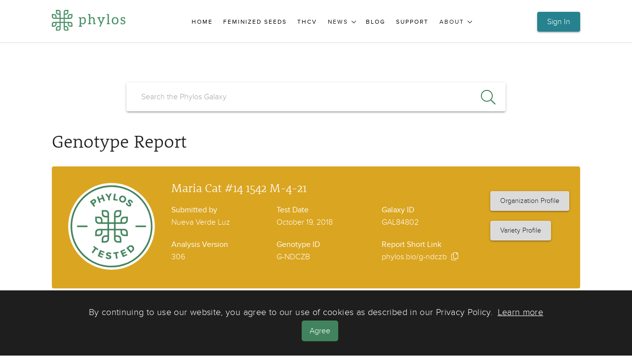

--- FILE ---
content_type: text/html; charset=UTF-8
request_url: https://phylos.bio/sims/variety/PGT-206865/nueva-verde-luz/maria-cat-14-1542-m-4-21
body_size: 5641
content:
<!DOCTYPE html>
<html lang="en">
  <head>
    <meta charset="utf-8">
    <meta http-equiv="X-UA-Compatible" content="IE=edge">
    <meta name="viewport" content="width=device-width, initial-scale=1, maximum-scale=1, user-scalable=no">
      <meta property="og:url" content="https://phylos.bio/sims/variety/PGT-206865/nueva-verde-luz/maria-cat-14-1542-m-4-21"/>
  <meta property="og:title" content="Phylos Tested Genotype"/>
  <meta property="og:type" content="website" />
  <meta property="og:image" content="https://phylos.bio/img/genotype-report/phylos-tested-seal.png"/>
  <meta property="og:site_name" content="Phylos Bioscience"/>
  <meta property="og:description" content="Nueva Verde Luz: Maria Cat #14 1542 M-4-21"/>
  <meta name="twitter:card" content="photo">
  <meta name="twitter:url" content="https://phylos.bio/sims/variety/PGT-206865/nueva-verde-luz/maria-cat-14-1542-m-4-21">
  <meta name="twitter:title" content="Phylos Tested Genotype">
  <meta name="twitter:description" content="Nueva Verde Luz: Maria Cat #14 1542 M-4-21">
  <meta name="twitter:image" content="https://phylos.bio/img/genotype-report/phylos-tested-seal.png"/>
    <title>Nueva Verde Luz - Maria Cat #14 1542 M-4-21 Genotype Report
</title>

    
    <meta name="google-site-verification" content="6Uwe3d9X5sZVhQzah0sqq19HuuASt0MxcetSXRyWS7s" />

    
    <link rel="apple-touch-icon" sizes="180x180" href="/img/browser-flare/apple-touch-icon.png" />
  <link rel="icon" type="image/png" sizes="32x32" href="/img/browser-flare/favicon-32x32.png" />
  <link rel="icon" type="image/png" sizes="16x16" href="/img/browser-flare/favicon-16x16.png" />
  <link rel="manifest" href="/img/browser-flare/site.webmanifest" />
  <link rel="mask-icon" href="/img/browser-flare/safari-pinned-tab.svg" color="#5bbad5" />
  <meta name="msapplication-TileColor" content="#458c62" />
  <meta name="theme-color" content="#458c62" />

    
    <link rel="stylesheet" href="/sims/css/customer.css?id=6d7de6b509cabf2cdfa0">
    <link rel="stylesheet" href="/css/main.bundle.css" />
    <style>
      .modal-dialog {
        margin-top: 275px;
      }
      .modal-header {
        display:block;
      }
    </style>
    
    
    
    <!--[if lt IE 9]>
      <script src="https://oss.maxcdn.com/html5shiv/3.7.2/html5shiv.min.js"></script>
      <script src="https://oss.maxcdn.com/respond/1.4.2/respond.min.js"></script>
    <![endif]-->

    <!-- Google Tag Manager -->
<script>(function(w,d,s,l,i){w[l]=w[l]||[];w[l].push({'gtm.start':
new Date().getTime(),event:'gtm.js'});var f=d.getElementsByTagName(s)[0],
j=d.createElement(s),dl=l!='dataLayer'?'&l='+l:'';j.async=true;j.src=
'https://www.googletagmanager.com/gtm.js?id='+i+dl;f.parentNode.insertBefore(j,f);
})(window,document,'script','dataLayer','GTM-WTJNLNH');</script>
<!-- End Google Tag Manager -->

  </head>
  <body class="customer">

    <div id="app">
      
      <div>
        <site-header headerlinks="{&quot;id&quot;:&quot;XQkMUREAABlhd-jd&quot;,&quot;uid&quot;:null,&quot;url&quot;:null,&quot;type&quot;:&quot;settings&quot;,&quot;href&quot;:&quot;https:\/\/phylos.cdn.prismic.io\/api\/v2\/documents\/search?ref=aWqv8RAAACIAgggD&amp;q=%5B%5B%3Ad+%3D+at%28document.id%2C+%22XQkMUREAABlhd-jd%22%29+%5D%5D&quot;,&quot;tags&quot;:[],&quot;first_publication_date&quot;:&quot;2019-06-18T16:07:48+0000&quot;,&quot;last_publication_date&quot;:&quot;2025-03-03T16:21:19+0000&quot;,&quot;slugs&quot;:[&quot;settings&quot;],&quot;linked_documents&quot;:[],&quot;lang&quot;:&quot;en-us&quot;,&quot;alternate_languages&quot;:[],&quot;data&quot;:{&quot;settings_title&quot;:[{&quot;type&quot;:&quot;heading1&quot;,&quot;text&quot;:&quot;Settings&quot;,&quot;spans&quot;:[]}],&quot;footer_links&quot;:[{&quot;footer_link_label&quot;:&quot;Contact&quot;,&quot;footer_link_url&quot;:&quot;\/contact&quot;},{&quot;footer_link_label&quot;:&quot;Commercial Orders&quot;,&quot;footer_link_url&quot;:&quot;https:\/\/seeds.phylos.bio\/pages\/commercial-bulk-orders&quot;},{&quot;footer_link_label&quot;:&quot;Galaxy&quot;,&quot;footer_link_url&quot;:&quot;\/galaxy&quot;},{&quot;footer_link_label&quot;:&quot;Terms of Use&quot;,&quot;footer_link_url&quot;:&quot;\/legal\/terms-of-use&quot;},{&quot;footer_link_label&quot;:&quot;Privacy Policy&quot;,&quot;footer_link_url&quot;:&quot;\/legal\/privacy-policy&quot;},{&quot;footer_link_label&quot;:&quot;Data Policy&quot;,&quot;footer_link_url&quot;:&quot;\/legal\/data-policy&quot;},{&quot;footer_link_label&quot;:&quot;Careers&quot;,&quot;footer_link_url&quot;:&quot;\/careers&quot;}],&quot;footer_social_links&quot;:[{&quot;footer_social_link_type&quot;:&quot;linkedin&quot;,&quot;footer_social_link_icon&quot;:&quot;fa-linkedin-in&quot;,&quot;footer_social_link_url&quot;:&quot;https:\/\/www.linkedin.com\/company\/phylosbio\/&quot;}],&quot;footer_copyright&quot;:&quot;\u00a9 2025 Phylos Bioscience, Inc. | Phylos, Production-Ready Seed, and the Phylos logo are trademarks or registered trademarks of Phylos Bioscience, Inc. in the United States and other jurisdictions.\n\nYou must be 21+ years of age to access our website. By accessing this site, you agree to our Terms of Use and the use of cookies as described in our Privacy Policy, above.&quot;,&quot;footer_disclaimer&quot;:&quot;Any representations and other information are based on our observations and\/or information from other sources. Crop performance depends on the interaction between the genetic potential of the seed, its physiological characteristics, production system, the environment, including management, and other uncontrollable factors that may alter expected performance. Statements concerning the reaction of varieties to a specific pathogen, pest, stress and\/or production system are based on evaluation under defined conditions. These reactions can be affected by changes in environmental, production systems, and biological factors, especially new pathogen races, pest biotypes or vectors of disease agents.\n\nPlease visit phylos.bio\/legal\/seed-terms-conditions to understand the terms and conditions of sale for our seed products.&quot;,&quot;body&quot;:[{&quot;primary&quot;:{&quot;header_link_label&quot;:&quot;Home&quot;,&quot;header_link_url&quot;:&quot;\/&quot;},&quot;items&quot;:[{}],&quot;id&quot;:&quot;header_link_single$ba3ce72f-2ac1-433f-ba89-4fd7d6066ed1&quot;,&quot;slice_type&quot;:&quot;header_link_single&quot;,&quot;slice_label&quot;:null},{&quot;primary&quot;:{&quot;header_link_label&quot;:&quot;Feminized Seeds&quot;,&quot;header_link_url&quot;:&quot;https:\/\/seeds.phylos.bio\/&quot;},&quot;items&quot;:[{}],&quot;id&quot;:&quot;header_link_single$163b897f-2f48-4e43-9b9f-dcd8716ae5e1&quot;,&quot;slice_type&quot;:&quot;header_link_single&quot;,&quot;slice_label&quot;:null},{&quot;primary&quot;:{&quot;header_link_label&quot;:&quot;THCV&quot;,&quot;header_link_url&quot;:&quot;\/products\/thcv&quot;},&quot;items&quot;:[],&quot;id&quot;:&quot;header_link_single$f353e31b-f6ac-4bb9-90f3-d55b7ec543a5&quot;,&quot;slice_type&quot;:&quot;header_link_single&quot;,&quot;slice_label&quot;:null},{&quot;primary&quot;:{&quot;header_submenu_title&quot;:&quot;News&quot;},&quot;items&quot;:[{&quot;header_submenu_link_subcategory_title&quot;:null,&quot;header_submenu_link_label&quot;:&quot;Newsroom&quot;,&quot;header_submenu_link_url&quot;:&quot;\/newsroom&quot;,&quot;has_nested_menu&quot;:false},{&quot;header_submenu_link_subcategory_title&quot;:null,&quot;header_submenu_link_label&quot;:&quot;Press&quot;,&quot;header_submenu_link_url&quot;:&quot;\/press&quot;,&quot;has_nested_menu&quot;:false}],&quot;id&quot;:&quot;header_link_menu$6810cae1-9d5e-4da6-96b6-6038151715cb&quot;,&quot;slice_type&quot;:&quot;header_link_menu&quot;,&quot;slice_label&quot;:null},{&quot;primary&quot;:{&quot;header_link_label&quot;:&quot;Blog&quot;,&quot;header_link_url&quot;:&quot;\/blog&quot;},&quot;items&quot;:[{}],&quot;id&quot;:&quot;header_link_single$5ce8520c-2014-43d6-9c33-4e6889ece3b0&quot;,&quot;slice_type&quot;:&quot;header_link_single&quot;,&quot;slice_label&quot;:null},{&quot;primary&quot;:{&quot;header_link_label&quot;:&quot;Support&quot;,&quot;header_link_url&quot;:&quot;https:\/\/phylos.freshdesk.com\/support\/home&quot;},&quot;items&quot;:[{}],&quot;id&quot;:&quot;header_link_single$18c9f79b-9003-4ca0-afed-9ccbbece5d8e&quot;,&quot;slice_type&quot;:&quot;header_link_single&quot;,&quot;slice_label&quot;:null},{&quot;primary&quot;:{&quot;header_submenu_title&quot;:&quot;About&quot;},&quot;items&quot;:[{&quot;header_submenu_link_subcategory_title&quot;:null,&quot;header_submenu_link_label&quot;:&quot;Our Company&quot;,&quot;header_submenu_link_url&quot;:&quot;\/our-company&quot;,&quot;has_nested_menu&quot;:false},{&quot;header_submenu_link_subcategory_title&quot;:null,&quot;header_submenu_link_label&quot;:&quot;Our Impact&quot;,&quot;header_submenu_link_url&quot;:&quot;\/our-impact&quot;,&quot;has_nested_menu&quot;:false},{&quot;header_submenu_link_subcategory_title&quot;:null,&quot;header_submenu_link_label&quot;:&quot;Careers&quot;,&quot;header_submenu_link_url&quot;:&quot;\/careers&quot;,&quot;has_nested_menu&quot;:false}],&quot;id&quot;:&quot;header_link_menu$1e956aa0-dac8-4b42-b027-d6a0a3628903&quot;,&quot;slice_type&quot;:&quot;header_link_menu&quot;,&quot;slice_label&quot;:null}]}}" user="null"/>
      </div>

              
        <div>
          <cookie-consent />
        </div>
      
      
      <article class="customer-portal-container" id="app">
        <div class="wrapper">
          <div id="partialsNotifications">

      
      
      
      
      </div>
          <genotype-report
  :reportDetails="{&quot;organization_name&quot;:&quot;Nueva Verde Luz&quot;,&quot;declared_strain&quot;:&quot;Maria Cat #14 1542 M-4-21&quot;,&quot;analysis_date&quot;:&quot;October 19, 2018&quot;,&quot;clone_group_identifier&quot;:&quot;GAL84802&quot;,&quot;analysis_version&quot;:306,&quot;serial&quot;:&quot;G-NDCZB&quot;,&quot;short_url&quot;:&quot;https:\/\/phylos.bio\/g-ndczb&quot;,&quot;display_short_url&quot;:&quot;phylos.bio\/g-ndczb&quot;,&quot;organization_url&quot;:&quot;\/org\/z81v0z87\/nueva-verde-luz&quot;,&quot;variety_profile_url&quot;:&quot;\/variety\/PGT-206865\/maria-cat-14-1542-m-4-21&quot;,&quot;galaxy_url&quot;:&quot;https:\/\/phylos.bio\/galaxy\/variety\/PGT-206865\/nueva-verde-luz\/maria-cat-14-1542-m-4-21&quot;,&quot;organization_hashid&quot;:&quot;z81v0z87&quot;}"
  :sample="{&quot;id&quot;:176027,&quot;ref&quot;:&quot;181016-BA-5&quot;,&quot;consumer_reference_id&quot;:&quot;&quot;,&quot;lab_reference_id&quot;:&quot;&quot;,&quot;organization_id&quot;:5145,&quot;order_id&quot;:4867,&quot;type&quot;:&quot;complete&quot;,&quot;created_at&quot;:&quot;2018-10-16 08:53:48&quot;,&quot;updated_at&quot;:&quot;2020-02-06 15:36:59&quot;,&quot;preparation_checked_by&quot;:0,&quot;preparation_checked_at&quot;:null,&quot;extraction_checked_by&quot;:null,&quot;extraction_checked_at&quot;:null,&quot;note&quot;:null,&quot;dubious_submission&quot;:false,&quot;storage_premises&quot;:null,&quot;storage_container&quot;:null,&quot;storage_index&quot;:null,&quot;tissue_type&quot;:null,&quot;grower_id&quot;:null,&quot;destroyed&quot;:false,&quot;declared_strain&quot;:&quot;Maria Cat #14 1542 M-4-21&quot;,&quot;organism_id&quot;:43126,&quot;data_is_public&quot;:false,&quot;processed_at&quot;:null,&quot;prepared_at&quot;:null,&quot;processed_by&quot;:0,&quot;prepared_by&quot;:0,&quot;storage_shelf&quot;:null,&quot;report_is_public&quot;:true,&quot;clonal_unit_exemplar_label&quot;:&quot;&quot;,&quot;stake&quot;:null,&quot;weighed_by&quot;:4299,&quot;weighed_at&quot;:&quot;2018-10-16 08:59:44&quot;,&quot;true_leaf&quot;:false,&quot;verified_wet&quot;:false,&quot;verified_in_tube&quot;:false,&quot;weight_mg&quot;:&quot;89.00&quot;,&quot;sent_to_ncbi&quot;:null,&quot;exempt_from_ncbi&quot;:null,&quot;ncbi_contextual_id&quot;:null,&quot;breeding_plant_number&quot;:&quot;&quot;,&quot;germplasm_id&quot;:&quot;&quot;,&quot;failure_type&quot;:null,&quot;data_category&quot;:&quot;regular&quot;,&quot;destroyed_at&quot;:&quot;2020-01-14 10:06:28&quot;,&quot;destroyed_by&quot;:26,&quot;metrc_package_number&quot;:null,&quot;intake_source&quot;:null,&quot;mother_id&quot;:null,&quot;plot_id&quot;:null,&quot;seed_packet_name&quot;:null,&quot;pedigree&quot;:null,&quot;cannabis_or_hemp&quot;:null,&quot;time_point_id&quot;:null,&quot;time_point_date&quot;:null,&quot;collection_date&quot;:null,&quot;lot&quot;:null,&quot;sublot&quot;:null,&quot;breeder_name&quot;:null,&quot;phylos_id_trial_id&quot;:null,&quot;is_modular_sample&quot;:false,&quot;hash&quot;:&quot;7g3z47vo&quot;,&quot;chemotype_test&quot;:null}"
  :geneticallyDistantVarietiesData="{&quot;field&quot;:{&quot;xmax&quot;:21.674565,&quot;xmin&quot;:-20.186415,&quot;ymax&quot;:28.73448,&quot;ymin&quot;:-14.962365},&quot;focus&quot;:{&quot;identifier&quot;:&quot;G-NDCZB&quot;,&quot;name&quot;:&quot;Maria Cat #14 1542 M-4-21&quot;,&quot;population&quot;:&quot;hemp&quot;,&quot;x&quot;:&quot;2.48915700&quot;,&quot;y&quot;:&quot;-1.53589950&quot;},&quot;varieties&quot;:[{&quot;distance&quot;:37.82165306542278,&quot;identifier&quot;:&quot;G-LPZKT&quot;,&quot;name&quot;:&quot;Purple Haze #23&quot;,&quot;population&quot;:&quot;landrace&quot;,&quot;reportUrl&quot;:&quot;/sims/variety/PGT-193098/aceseeds/purplehaze23&quot;,&quot;x&quot;:&quot;-20.1864150&quot;,&quot;y&quot;:&quot;28.7344800&quot;},{&quot;distance&quot;:21.668712740125205,&quot;identifier&quot;:&quot;G-ZVYYG&quot;,&quot;name&quot;:&quot;SFV&quot;,&quot;population&quot;:&quot;ogkush&quot;,&quot;reportUrl&quot;:&quot;/sims/variety/PGT-206061/medizin/sfv&quot;,&quot;x&quot;:&quot;21.6745650&quot;,&quot;y&quot;:&quot;8.53650&quot;},{&quot;distance&quot;:18.639525555422118,&quot;identifier&quot;:&quot;G-QUDBB&quot;,&quot;name&quot;:&quot;Freedom&quot;,&quot;population&quot;:&quot;cbd&quot;,&quot;reportUrl&quot;:&quot;/sims/variety/PGT-193180/7pointsoregon/freedom&quot;,&quot;x&quot;:&quot;-10.4399550&quot;,&quot;y&quot;:&quot;-14.9623650&quot;},{&quot;distance&quot;:30.257589039660598,&quot;identifier&quot;:&quot;G-JPCQK&quot;,&quot;name&quot;:&quot;Drivers Lane&quot;,&quot;population&quot;:&quot;landrace&quot;,&quot;reportUrl&quot;:&quot;/sims/variety/PGT-126667/diasporabotanicals/driverslane&quot;,&quot;x&quot;:&quot;-12.5892900&quot;,&quot;y&quot;:&quot;24.6969450&quot;},{&quot;distance&quot;:14.834576311171318,&quot;identifier&quot;:&quot;G-HVHOP&quot;,&quot;name&quot;:&quot;HVHOP-CLR&quot;,&quot;population&quot;:&quot;ogkush&quot;,&quot;reportUrl&quot;:&quot;/sims/variety/PGT-202009/anonymous/hvhopclr&quot;,&quot;x&quot;:&quot;17.3235600&quot;,&quot;y&quot;:&quot;-1.60760700&quot;},{&quot;distance&quot;:18.367370357118197,&quot;identifier&quot;:&quot;G-HMGQO&quot;,&quot;name&quot;:&quot;HMGQO-AVI&quot;,&quot;population&quot;:&quot;cbd&quot;,&quot;reportUrl&quot;:&quot;/sims/variety/PGT-202025/anonymous/hmgqoavi&quot;,&quot;x&quot;:&quot;-14.6080350&quot;,&quot;y&quot;:&quot;-8.2475550&quot;}]}"
  :marketDensityData="{&quot;focus&quot;:{&quot;category&quot;:&quot;low&quot;,&quot;identifier&quot;:&quot;G-NDCZB&quot;,&quot;name&quot;:&quot;Maria Cat #14 1542 M-4-21&quot;,&quot;score&quot;:0.5189777327935222},&quot;thresholds&quot;:{&quot;high&quot;:0.09999999999999998,&quot;low&quot;:0.7,&quot;medium&quot;:0.20000000000000007}}"
  :populationProfileData="{&quot;focus&quot;:{&quot;identifier&quot;:&quot;G-NDCZB&quot;,&quot;name&quot;:&quot;Maria Cat #14 1542 M-4-21&quot;,&quot;population&quot;:&quot;hemp&quot;},&quot;populations&quot;:[{&quot;name&quot;:&quot;Skunk&quot;,&quot;portion&quot;:0.2189,&quot;slug&quot;:&quot;skunk&quot;},{&quot;name&quot;:&quot;Hemp&quot;,&quot;portion&quot;:0.3894,&quot;slug&quot;:&quot;hemp&quot;},{&quot;name&quot;:&quot;Berry&quot;,&quot;portion&quot;:0.3176,&quot;slug&quot;:&quot;berry&quot;},{&quot;name&quot;:&quot;Landrace&quot;,&quot;portion&quot;:null,&quot;slug&quot;:&quot;landrace&quot;},{&quot;name&quot;:&quot;CBD&quot;,&quot;portion&quot;:0.0177,&quot;slug&quot;:&quot;cbd&quot;},{&quot;name&quot;:&quot;OG Kush&quot;,&quot;portion&quot;:0.0564,&quot;slug&quot;:&quot;ogkush&quot;}]}"
  :closestRelativesData="{&quot;focus&quot;:{&quot;cloneGroupName&quot;:&quot;Maria Cat #14 1542 M-4-21&quot;,&quot;identifier&quot;:&quot;G-NDCZB&quot;,&quot;memberCount&quot;:null,&quot;name&quot;:&quot;Maria Cat #14 1542 M-4-21&quot;,&quot;population&quot;:&quot;hemp&quot;,&quot;reportUrl&quot;:&quot;/sims/variety/PGT-206865/nuevaverdeluz/mariacat141542m421&quot;,&quot;type&quot;:&quot;sample&quot;},&quot;relatives&quot;:[{&quot;identifier&quot;:&quot;G-OXFMD&quot;,&quot;memberCount&quot;:null,&quot;name&quot;:&quot;Maria Cat 5 #19 1043 M-4-16&quot;,&quot;population&quot;:&quot;hemp&quot;,&quot;reportUrl&quot;:&quot;/sims/variety/PGT-206868/nuevaverdeluz/mariacat5191043m416&quot;,&quot;type&quot;:&quot;sample&quot;},{&quot;identifier&quot;:&quot;G-IQYTN&quot;,&quot;memberCount&quot;:null,&quot;name&quot;:&quot;Alien ET&quot;,&quot;population&quot;:&quot;hemp&quot;,&quot;reportUrl&quot;:&quot;/sims/variety/PGTH-524359/carcadianshealabs/alienet&quot;,&quot;type&quot;:&quot;sample&quot;},{&quot;identifier&quot;:&quot;G-AHIFJ&quot;,&quot;memberCount&quot;:null,&quot;name&quot;:&quot;GDP&quot;,&quot;population&quot;:&quot;berry&quot;,&quot;reportUrl&quot;:&quot;/sims/variety/PGTH-524352/holisticindustries/gdp&quot;,&quot;type&quot;:&quot;sample&quot;}]}"
  :geneticVariationData="{&quot;distributionTiers&quot;:[{&quot;count&quot;:1,&quot;tier&quot;:1},{&quot;count&quot;:1,&quot;tier&quot;:2},{&quot;count&quot;:5,&quot;tier&quot;:3},{&quot;count&quot;:17,&quot;tier&quot;:4},{&quot;count&quot;:15,&quot;tier&quot;:5},{&quot;count&quot;:27,&quot;tier&quot;:6},{&quot;count&quot;:35,&quot;tier&quot;:7},{&quot;count&quot;:39,&quot;tier&quot;:8},{&quot;count&quot;:65,&quot;tier&quot;:9},{&quot;count&quot;:81,&quot;tier&quot;:10},{&quot;count&quot;:81,&quot;tier&quot;:11},{&quot;count&quot;:183,&quot;tier&quot;:12},{&quot;count&quot;:199,&quot;tier&quot;:13},{&quot;count&quot;:226,&quot;tier&quot;:14},{&quot;count&quot;:279,&quot;tier&quot;:15},{&quot;count&quot;:310,&quot;tier&quot;:16},{&quot;count&quot;:431,&quot;tier&quot;:17},{&quot;count&quot;:474,&quot;tier&quot;:18},{&quot;count&quot;:534,&quot;tier&quot;:19},{&quot;count&quot;:949,&quot;tier&quot;:20}],&quot;focus&quot;:{&quot;category&quot;:&quot;moderate&quot;,&quot;distributionTier&quot;:17,&quot;identifier&quot;:&quot;G-NDCZB&quot;,&quot;name&quot;:&quot;Maria Cat #14 1542 M-4-21&quot;,&quot;score&quot;:&quot;0.81936&quot;}}"
  :geneticnoveltydata="{&quot;focus&quot;:{&quot;category&quot;:&quot;common&quot;,&quot;identifier&quot;:&quot;G-NDCZB&quot;,&quot;name&quot;:&quot;Maria Cat #14 1542 M-4-21&quot;,&quot;score&quot;:0.43937232524964337},&quot;thresholds&quot;:{&quot;common&quot;:0.7,&quot;rare&quot;:0.09999999999999998,&quot;uncommon&quot;:0.20000000000000007}}"
  currentUserType="guest"
/>


        </div>
      </article>

      
      <div class="newsletter">
  <div class="wrapper">
    <h1>Subscribe to Phylos News</h1>
    <p>Monthly updates with the latest news, events, and helpful resources.</p>
    <div id="mc_embed_signup"></div>
    <form class="validate" id="mc-embedded-subscribe-form" action="https://phylosbioscience.us12.list-manage.com/subscribe/post?u=3fe55ea5ed9670c64868a6c1a&amp;id=6e797e1045" method="post" name="mc-embedded-subscribe-form" target="_blank" novalidate="">
      <div id="mc_embed_signup_scroll">
        <input id="mce-EMAIL" type="email" value="" name="EMAIL" placeholder="Enter Email" required="">
        <div style="position: absolute; left: -5000px;" aria-hidden="true"><input type="text" name="b_3fe55ea5ed9670c64868a6c1a_6e797e1045" tabindex="-1" value=""></div>
        <input class="btn btn-grey" id="mc-embedded-subscribe" type="submit" value="Subscribe" name="subscribe">
      </div>
    </form>
  </div>
</div>
      <site-footer footerlinks="{&quot;id&quot;:&quot;XQkMUREAABlhd-jd&quot;,&quot;uid&quot;:null,&quot;url&quot;:null,&quot;type&quot;:&quot;settings&quot;,&quot;href&quot;:&quot;https:\/\/phylos.cdn.prismic.io\/api\/v2\/documents\/search?ref=aWqv8RAAACIAgggD&amp;q=%5B%5B%3Ad+%3D+at%28document.id%2C+%22XQkMUREAABlhd-jd%22%29+%5D%5D&quot;,&quot;tags&quot;:[],&quot;first_publication_date&quot;:&quot;2019-06-18T16:07:48+0000&quot;,&quot;last_publication_date&quot;:&quot;2025-03-03T16:21:19+0000&quot;,&quot;slugs&quot;:[&quot;settings&quot;],&quot;linked_documents&quot;:[],&quot;lang&quot;:&quot;en-us&quot;,&quot;alternate_languages&quot;:[],&quot;data&quot;:{&quot;settings_title&quot;:[{&quot;type&quot;:&quot;heading1&quot;,&quot;text&quot;:&quot;Settings&quot;,&quot;spans&quot;:[]}],&quot;footer_links&quot;:[{&quot;footer_link_label&quot;:&quot;Contact&quot;,&quot;footer_link_url&quot;:&quot;\/contact&quot;},{&quot;footer_link_label&quot;:&quot;Commercial Orders&quot;,&quot;footer_link_url&quot;:&quot;https:\/\/seeds.phylos.bio\/pages\/commercial-bulk-orders&quot;},{&quot;footer_link_label&quot;:&quot;Galaxy&quot;,&quot;footer_link_url&quot;:&quot;\/galaxy&quot;},{&quot;footer_link_label&quot;:&quot;Terms of Use&quot;,&quot;footer_link_url&quot;:&quot;\/legal\/terms-of-use&quot;},{&quot;footer_link_label&quot;:&quot;Privacy Policy&quot;,&quot;footer_link_url&quot;:&quot;\/legal\/privacy-policy&quot;},{&quot;footer_link_label&quot;:&quot;Data Policy&quot;,&quot;footer_link_url&quot;:&quot;\/legal\/data-policy&quot;},{&quot;footer_link_label&quot;:&quot;Careers&quot;,&quot;footer_link_url&quot;:&quot;\/careers&quot;}],&quot;footer_social_links&quot;:[{&quot;footer_social_link_type&quot;:&quot;linkedin&quot;,&quot;footer_social_link_icon&quot;:&quot;fa-linkedin-in&quot;,&quot;footer_social_link_url&quot;:&quot;https:\/\/www.linkedin.com\/company\/phylosbio\/&quot;}],&quot;footer_copyright&quot;:&quot;\u00a9 2025 Phylos Bioscience, Inc. | Phylos, Production-Ready Seed, and the Phylos logo are trademarks or registered trademarks of Phylos Bioscience, Inc. in the United States and other jurisdictions.\n\nYou must be 21+ years of age to access our website. By accessing this site, you agree to our Terms of Use and the use of cookies as described in our Privacy Policy, above.&quot;,&quot;footer_disclaimer&quot;:&quot;Any representations and other information are based on our observations and\/or information from other sources. Crop performance depends on the interaction between the genetic potential of the seed, its physiological characteristics, production system, the environment, including management, and other uncontrollable factors that may alter expected performance. Statements concerning the reaction of varieties to a specific pathogen, pest, stress and\/or production system are based on evaluation under defined conditions. These reactions can be affected by changes in environmental, production systems, and biological factors, especially new pathogen races, pest biotypes or vectors of disease agents.\n\nPlease visit phylos.bio\/legal\/seed-terms-conditions to understand the terms and conditions of sale for our seed products.&quot;,&quot;body&quot;:[{&quot;primary&quot;:{&quot;header_link_label&quot;:&quot;Home&quot;,&quot;header_link_url&quot;:&quot;\/&quot;},&quot;items&quot;:[{}],&quot;id&quot;:&quot;header_link_single$ba3ce72f-2ac1-433f-ba89-4fd7d6066ed1&quot;,&quot;slice_type&quot;:&quot;header_link_single&quot;,&quot;slice_label&quot;:null},{&quot;primary&quot;:{&quot;header_link_label&quot;:&quot;Feminized Seeds&quot;,&quot;header_link_url&quot;:&quot;https:\/\/seeds.phylos.bio\/&quot;},&quot;items&quot;:[{}],&quot;id&quot;:&quot;header_link_single$163b897f-2f48-4e43-9b9f-dcd8716ae5e1&quot;,&quot;slice_type&quot;:&quot;header_link_single&quot;,&quot;slice_label&quot;:null},{&quot;primary&quot;:{&quot;header_link_label&quot;:&quot;THCV&quot;,&quot;header_link_url&quot;:&quot;\/products\/thcv&quot;},&quot;items&quot;:[],&quot;id&quot;:&quot;header_link_single$f353e31b-f6ac-4bb9-90f3-d55b7ec543a5&quot;,&quot;slice_type&quot;:&quot;header_link_single&quot;,&quot;slice_label&quot;:null},{&quot;primary&quot;:{&quot;header_submenu_title&quot;:&quot;News&quot;},&quot;items&quot;:[{&quot;header_submenu_link_subcategory_title&quot;:null,&quot;header_submenu_link_label&quot;:&quot;Newsroom&quot;,&quot;header_submenu_link_url&quot;:&quot;\/newsroom&quot;,&quot;has_nested_menu&quot;:false},{&quot;header_submenu_link_subcategory_title&quot;:null,&quot;header_submenu_link_label&quot;:&quot;Press&quot;,&quot;header_submenu_link_url&quot;:&quot;\/press&quot;,&quot;has_nested_menu&quot;:false}],&quot;id&quot;:&quot;header_link_menu$6810cae1-9d5e-4da6-96b6-6038151715cb&quot;,&quot;slice_type&quot;:&quot;header_link_menu&quot;,&quot;slice_label&quot;:null},{&quot;primary&quot;:{&quot;header_link_label&quot;:&quot;Blog&quot;,&quot;header_link_url&quot;:&quot;\/blog&quot;},&quot;items&quot;:[{}],&quot;id&quot;:&quot;header_link_single$5ce8520c-2014-43d6-9c33-4e6889ece3b0&quot;,&quot;slice_type&quot;:&quot;header_link_single&quot;,&quot;slice_label&quot;:null},{&quot;primary&quot;:{&quot;header_link_label&quot;:&quot;Support&quot;,&quot;header_link_url&quot;:&quot;https:\/\/phylos.freshdesk.com\/support\/home&quot;},&quot;items&quot;:[{}],&quot;id&quot;:&quot;header_link_single$18c9f79b-9003-4ca0-afed-9ccbbece5d8e&quot;,&quot;slice_type&quot;:&quot;header_link_single&quot;,&quot;slice_label&quot;:null},{&quot;primary&quot;:{&quot;header_submenu_title&quot;:&quot;About&quot;},&quot;items&quot;:[{&quot;header_submenu_link_subcategory_title&quot;:null,&quot;header_submenu_link_label&quot;:&quot;Our Company&quot;,&quot;header_submenu_link_url&quot;:&quot;\/our-company&quot;,&quot;has_nested_menu&quot;:false},{&quot;header_submenu_link_subcategory_title&quot;:null,&quot;header_submenu_link_label&quot;:&quot;Our Impact&quot;,&quot;header_submenu_link_url&quot;:&quot;\/our-impact&quot;,&quot;has_nested_menu&quot;:false},{&quot;header_submenu_link_subcategory_title&quot;:null,&quot;header_submenu_link_label&quot;:&quot;Careers&quot;,&quot;header_submenu_link_url&quot;:&quot;\/careers&quot;,&quot;has_nested_menu&quot;:false}],&quot;id&quot;:&quot;header_link_menu$1e956aa0-dac8-4b42-b027-d6a0a3628903&quot;,&quot;slice_type&quot;:&quot;header_link_menu&quot;,&quot;slice_label&quot;:null}]}}"/>
    </div>

    
    <div id="modal-portal" class="customer-portal-container"></div>

    
    <!-- <script src="/js/bundle.js"></script> -->
    <script>
      
      window.data = {
          csrfToken: 'UEPnP0zkgd6zhf1u8rAti8zJh2bjVuG50q9qICYU',
          stripePublishableKey: 'pk_live_bmXTp8b2EUjkDLBKIv69i6xE',
      };
    </script>
    
        <!-- <script src="/js/bundle.js"></script> -->
    <script src="/sims/js/customer.js?id=908937be65f7134148bf"></script>

    
    <script>
      new Vue({
        el: '#app'
      })
    </script>

    
        
    
    
  </body>
</html>
